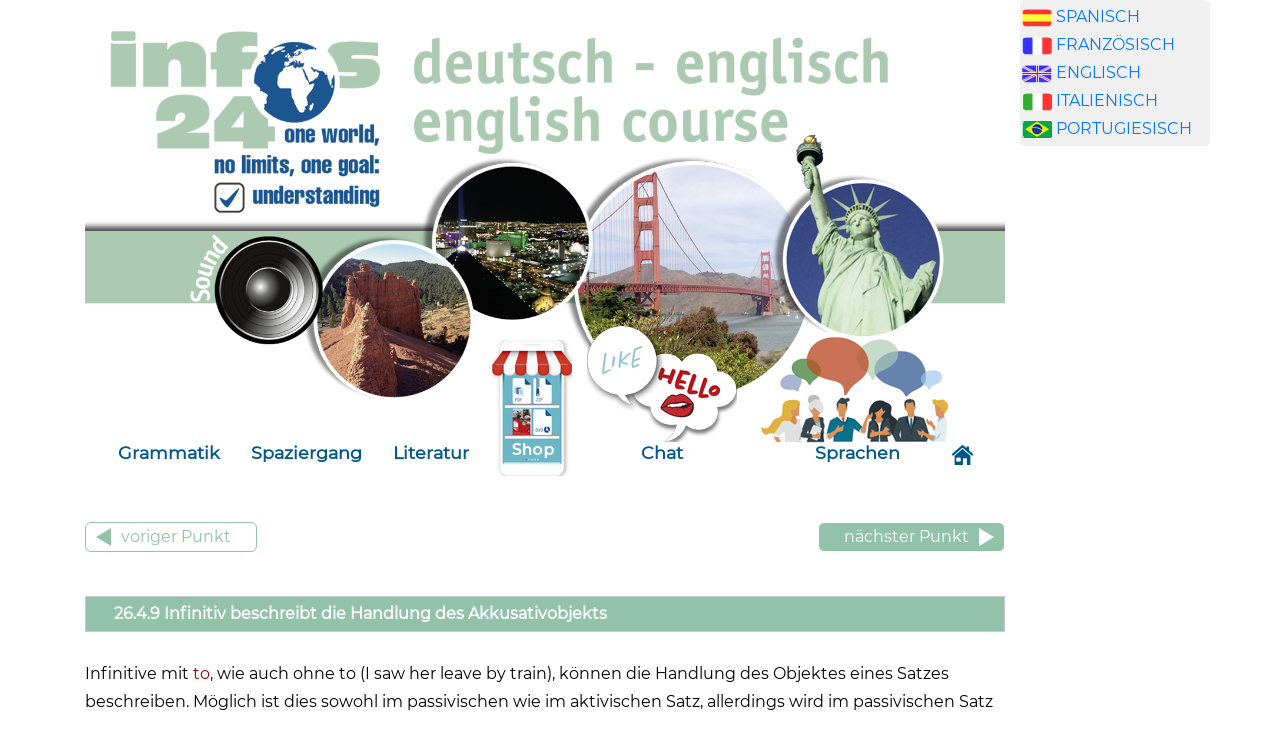

--- FILE ---
content_type: text/html
request_url: https://englisch-lehrbuch.de/grammatik-englisch/englisch-lernen-26/26_4_9_objekt_mit_infinitiv_mit_to.htm
body_size: 2806
content:
<!DOCTYPE html>

<html lang="de">
<head>
<meta content="Xk51Zz/SSaEQC1d8nIpfKq1p1I3lKgvVY72IdjMW+GY=" name="verify-v1"/>
<title>Englisch lernen kostenlos online Lehrbuch  </title>
<link href="/favicon.ico" rel="shortcut icon"/>
<meta content="text/html; charset=utf-8" http-equiv="content-type"/>
<meta content="englisch-lehrbuch.de, Andrés Ehmann und Manuel Wree" name="author"/>
<meta content="Copyright (c) 2004 by englisch-lehrbuch.de, Jetzt Englisch lernen! Kostenloser Grammatik Onlinekurs" name="copyright"/>
<meta content="Englisch, lernen, online, kostenlos, Englischkurs, Lehrbuch, Grammatik" name="keywords"/>
<meta content="Englisch lernen kostenlos online Lehrbuch" name="description"/>
<meta charset="utf-8"/>
<meta content="width=device-width, initial-scale=1" name="viewport"/>
<link href="../../bootstrap/css/bootstrap.css" rel="stylesheet"/>
<link href="../../css/spanischstyle.css" rel="stylesheet"/>
<script src="../../jQuery/jquery.min.js"></script>
<script src="../../bootstrap/js/bootstrap.min.js"></script>
<script language="JavaScript" src="../../javascript/js_lib.js"></script>
<script async="" data-ad-client="ca-pub-2068177314186748" src="https://pagead2.googlesyndication.com/pagead/js/adsbygoogle.js"></script>
</head>
<body>
<div class="container">
<div class="row">
<div class="col-sm-10"><img class="responsive" src="../../images/englisch-lernen.png"/>
<nav class="navbar navbar-expand-lg navbar-light">
<button class="navbar-toggler" data-target="#collapsibleNavbar" data-toggle="collapse" type="button">
<span class="navbar-toggler-icon"></span> </button>
<div class="collapse navbar-collapse" id="collapsibleNavbar">
<ul class="navbar-nav">
<li class="nav-item">
<a class="nav-link" href="../englisch-lernen-online/englisch-lernen-online-inhaltsverzeichnis.htm">Grammatik</a> </li>
<li class="nav-item">
<a class="nav-link" href="../../spaziergang/inhaltsangabe/englisch_lernen_online_inhaltsangabe.htm">Spaziergang</a> </li>
<li class="nav-item">
<a class="nav-link" href="../../uebungen/inhaltsangabe/englisch_lernen_online_inhaltsverzeichnis.htm">Literatur</a> </li>
<li class="nav-item shop">
<a class="nav-link" href="https://lingua-online-shop.infos24.de/produkt-kategorie/englisch/" target="_blank"></a>
</li>
<li class="nav-item chat">
<a href="../../chat/chat.htm"><img id="img-chat" src="../../pics/header/chat.png"/></a>
<a class="nav-link" href="../../chat/chat.htm">Chat</a>
</li>
<li class="nav-item sprachen">
<a href="../../sprachen/sprachen.htm"><img id="img-sprachen" src="../../pics/header/sprachen.png"/></a>
<a class="nav-link" href="../../sprachen/sprachen.htm">Sprachen</a> </li>
</ul>
</div>
<a class="navbar-brand" href="../../index.htm"><img src="../../images/home.png"/></a> </nav>
<!-- ---------------------------------------A B   H I E R   B E G I N N T    D E R    I N H A L T ------------------------------------------->
<br/><a href="26_4_8_infinitiv_im_passiv.htm"><button class="left-button" type="button">voriger Punkt</button></a><a href="26_4_9_1_objekt_mit_infinitiv_mit_to_aktiv.htm"><button class="button-right" type="button">nächster Punkt</button></a><br/><br/>
<br/>
<table>
<tr>
<td class="pfad">  <span class="banane">26.4.9 
                        Infinitiv beschreibt die Handlung des Akkusativobjekts </span></td>
</tr>
</table><br/>


Infinitive mit <span class="vokabeln">to</span>, wie auch 
                        ohne to (I saw her leave by train), können die Handlung 
                        des Objektes eines Satzes beschreiben. Möglich ist 
                        dies sowohl im passivischen wie im aktivischen Satz, allerdings 
                        wird im passivischen Satz der Infinitiv immer mit to angeschlossen. 
                        <br/>
<br/>
                        Folgende Verben schließen einen Infinitiv mit to 
                        an: <span class="vokabeln">to ask </span>(fragen, bitten),<span class="vokabeln"> 
                        to advise </span>(raten, einen Rat geben)<span class="vokabeln">, 
                        to allow </span>(erlauben), <span class="vokabeln">to 
                        compel </span>(zwingen),<span class="vokabeln"> to encourage 
                        </span>(ermutigen),<span class="vokabeln"> to forbid </span>(verbieten)<span class="vokabeln">, 
                        to force </span>(zwingen)<span class="vokabeln">, to help 
                        </span>(helfen auch ohne to, siehe <a href="26_3_3_mit_bestimmten_verben.htm">hier</a>), 
                        <span class="vokabeln">to instruct </span>(beauftragen),<span class="vokabeln"> 
                        to invite </span>(einladen),<span class="vokabeln"> to 
                        permit </span>(erlauben),<span class="vokabeln"> to request 
                        </span>(ersuchen, erbitten), <span class="vokabeln">to 
                        know</span> (wissen),<span class="vokabeln"> to suppose</span> 
                        (annehmen). Diese Verben verlangen üblicherweise 
                        ein Akkusativobjekt. Konstruktionen dieses Typs kennen 
                        wir auch im Deutschen. <br/>
<br/><table>
<tr class="pfad">
<td>Beispiele</td>
</tr>
<tr>
<td class="vokabeln">We asked <span class="inhaltblau">her</span> to go. (aktiv) </td>
</tr>
<tr>
<td >Wir baten sie zu gehen.</td>
</tr>
<tr>
<td class="vokabeln">We asked <span class="inhaltblau">the bill </span>to be paid. (passiv) </td>
</tr>
<tr>
<td >Wir baten, dass die Rechnung bezahlt wird. </td>
</tr>
</table>
<br/>
                        Aber auch bei einer Satzkonstruktion, bei der ein Objekt 
                        mit <span class="vokabeln">for</span> angefügt wird, 
                        kann die Handlung dieses Objektes mit einem Infinitiv 
                        mit <span class="vokabeln">to </span>beschrieben werden. 
                        <br/>
<br/><table>
<tr class="pfad">
<td>Beispiele</td>
</tr>
<tr>
<td class="vokabeln">It is not easy <span class="inhaltblau">for</span> <span class="inhaltblau">him</span> to stand on one leg. </td>
</tr>
<tr>
<td >Es ist nicht einfach für ihn, auf einem Beim zu stehen. </td>
</tr>
</table><br/>
<br/>
<br/><a href="26_4_8_infinitiv_im_passiv.htm"><button class="left-button" type="button">voriger Punkt</button></a><a href="26_4_9_1_objekt_mit_infinitiv_mit_to_aktiv.htm"><button class="button-right" type="button">nächster Punkt</button></a><br/><br/>
<br/>
<table class="fuss"><tr><td><a href="../../impressum/impressum.htm">Kontakt </a> <a href="../../impressum/impressum.htm">Impressum</a> <a href="../../impressum/datenschutzerklaerung.htm">Datenschutz</a></td>
</tr></table><br>

<br>

<!-- ----------------------------------------------------------------- H I E R    E N D E T     D E R    I N H A L T ------------------------------------>
</div>
<div class="col-sm-2" style="padding-left: 0px;padding-right: 0px;"  id="banane"><div  id="box2" style="padding-left: 2px;padding-right: 2px;">
<img src="https://www.englisch-lehrbuch.de/werbung/fahne_spanisch.jpg" alt="franz&ouml;sisch" width="30" height="18" /> <a href="http://www.spanisch-lehrbuch.de" target="_blank">SPANISCH</a><br />

<img src="https://www.portugiesisch-lehrbuch.de/content/werbung/fahne_franzoesisch.jpg" alt="franz&ouml;sisch" width="30" height="18" /> <a href="http://www.franzoesisch-lehrbuch.de" target="_blank">FRANZ&Ouml;SISCH</a><br />

<img src="https://www.portugiesisch-lehrbuch.de/content/werbung/fahne_englisch.jpg" alt="englisch" width="30" height="18" /> <a href="http://www.englisch-lehrbuch.de" target="_blank">ENGLISCH</a><br />

<img src="https://www.portugiesisch-lehrbuch.de/content/werbung/fahne_italienisch.jpg" alt="italienisch" width="30" height="18" border="0" /> <a href="http://www.italienisch-lehrbuch.de" target="_blank">ITALIENISCH</a><br />

<img src="https://www.portugiesisch-lehrbuch.de/content/werbung/fahne_portugisisch.jpg" alt="portugiesisch" width="30" height="18" border="0" /> <a href="http://www.portugiesisch-lehrbuch.de" target="_blank">PORTUGIESISCH</a>

</div>






<br/>
<script type="text/javascript"><!--
google_ad_client = "pub-2068177314186748";
google_ad_width = 190;
google_ad_height = 600;
google_ad_format = "160x600_as";
google_ad_type = "text_image";
google_ad_channel ="";
google_color_border = "ffffff";
google_color_bg = "FFFFFF";
google_color_link = "000000";
google_color_url = "666666";
google_color_text = "333333";
//--></script>
<script src="//pagead2.googlesyndication.com/pagead/show_ads.js" type="text/javascript">
</script>
<br/>
<script type="text/javascript"><!--
google_ad_client = "pub-2068177314186748";
google_ad_width = 190;
google_ad_height = 600;
google_ad_format = "160x600_as";
google_ad_type = "text_image";
google_ad_channel ="";
google_color_border = "ffffff";
google_color_bg = "FFFFFF";
google_color_link = "000000";
google_color_url = "666666";
google_color_text = "333333";
//--></script>
<script src="//pagead2.googlesyndication.com/pagead/show_ads.js" type="text/javascript">
</script>
<script type="text/javascript">
var gaJsHost = (("https:" == document.location.protocol) ? "https://ssl." : "http://www.");
document.write(unescape("%3Cscript src='" + gaJsHost + "google-analytics.com/ga.js' type='text/javascript'%3E%3C/script%3E"));
</script>
<script type="text/javascript">
var pageTracker = _gat._getTracker("UA-4002109-7");
pageTracker._initData();
pageTracker._trackPageview();
</script>
</div>

</div>
</div>
</body>
</html>


--- FILE ---
content_type: text/html; charset=utf-8
request_url: https://www.google.com/recaptcha/api2/aframe
body_size: 259
content:
<!DOCTYPE HTML><html><head><meta http-equiv="content-type" content="text/html; charset=UTF-8"></head><body><script nonce="HpcvY-F2V0X54aVACLJJuQ">/** Anti-fraud and anti-abuse applications only. See google.com/recaptcha */ try{var clients={'sodar':'https://pagead2.googlesyndication.com/pagead/sodar?'};window.addEventListener("message",function(a){try{if(a.source===window.parent){var b=JSON.parse(a.data);var c=clients[b['id']];if(c){var d=document.createElement('img');d.src=c+b['params']+'&rc='+(localStorage.getItem("rc::a")?sessionStorage.getItem("rc::b"):"");window.document.body.appendChild(d);sessionStorage.setItem("rc::e",parseInt(sessionStorage.getItem("rc::e")||0)+1);localStorage.setItem("rc::h",'1768582726126');}}}catch(b){}});window.parent.postMessage("_grecaptcha_ready", "*");}catch(b){}</script></body></html>